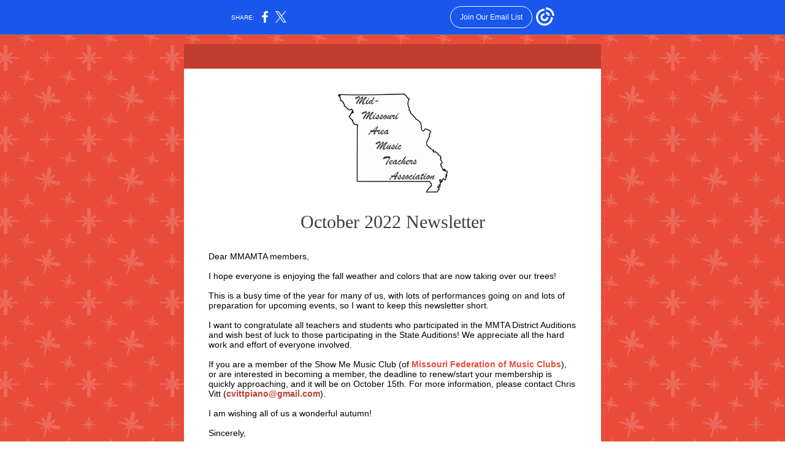

--- FILE ---
content_type: text/html; charset=utf-8
request_url: https://myemail.constantcontact.com/MMAMTA-2022---October-Newsletter.html?soid=1103691331316&aid=cuSpPLbyhaI
body_size: 6179
content:
<!DOCTYPE html><html xmlns:fb="https://www.facebook.com/2008/fbml" lang="en-US"><head><meta property="og:title" content="MMAMTA 2022 - October Newsletter"><meta property="og:site_name" content="Odyssey Chamber Music Series"><meta property="og:type" content="article"><meta property="og:image" content="https://files.constantcontact.com/4f63129f001/eb7caa37-811d-4cfe-800f-6ff924176b7c.png?rdr=true"><meta property="og:image" content="https://files.constantcontact.com/4f63129f001/4a45e72b-097e-4440-8d3f-cdef684edac1.png?rdr=true"><meta property="og:image" content="https://files.constantcontact.com/4f63129f001/03906048-22e7-4bb9-ae0a-bb6916218b43.png?rdr=true"><meta property="og:image" content="https://files.constantcontact.com/4f63129f001/f452441e-bc0c-4b62-90ad-05e0f37e7fab.jpg?rdr=true"><meta property="og:image" content="https://files.constantcontact.com/4f63129f001/a9b5d09e-2a48-47ac-88ed-d6cc8bfbc21c.png?rdr=true"><meta property="og:image" content="https://files.constantcontact.com/4f63129f001/6a363044-22da-4276-b50f-ad9f44a0e1db.jpg?rdr=true"><meta property="og:image" content="https://files.constantcontact.com/4f63129f001/43b4d9cb-f455-4241-b752-26fd5f7d1142.jpg?rdr=true"><meta property="og:image" content="https://files.constantcontact.com/4f63129f001/61234b3a-3b25-48b9-ac5b-90e08522cd1c.jpg?rdr=true"><meta property="og:image" content="https://files.constantcontact.com/4f63129f001/6eb8619d-c5eb-44aa-bf49-1c91967b69e5.jpg?rdr=true"><meta property="og:image" content="https://imgssl.constantcontact.com/letters/images/1101116784221/S.gif"><meta property="og:image" content="https://imgssl.constantcontact.com/letters/images/1101116784221/S.gif"><meta property="og:image" content="https://imgssl.constantcontact.com/letters/images/1101116784221/S.gif"><meta property="og:image" content="https://imgssl.constantcontact.com/letters/images/1101116784221/S.gif"><meta property="og:image" content="https://imgssl.constantcontact.com/letters/images/1101116784221/S.gif"><meta property="og:image" content="https://imgssl.constantcontact.com/letters/images/1101116784221/S.gif"><meta property="og:image" content="https://imgssl.constantcontact.com/letters/images/1101116784221/S.gif"><meta property="og:image" content="https://imgssl.constantcontact.com/letters/images/1101116784221/S.gif"><meta property="og:image" content="https://imgssl.constantcontact.com/letters/images/CTCTFooter/Logo_Blue_Orange_2022.png"><meta property="twitter:image" content="https://files.constantcontact.com/4f63129f001/eb7caa37-811d-4cfe-800f-6ff924176b7c.png?rdr=true"><meta property="og:description" content="MMTA Honors Recitals, 10/30 Piano Showcase Concert   October 2022 Newsletter﻿   Dear MMAMTA members, I hope everyone is enjoying the fall weather and colors that are now taking over our trees! This is">  <meta http-equiv="Content-Type" content="text/html; charset=utf-8"> <meta name="viewport" content="width=device-width, initial-scale=1, maximum-scale=1">   <style type="text/css" data-premailer="ignore"> 
@media only screen and (max-width:480px) { .footer-main-width { width: 100% !important; }  .footer-mobile-hidden { display: none !important; }  .footer-mobile-hidden { display: none !important; }  .footer-column { display: block !important; }  .footer-mobile-stack { display: block !important; }  .footer-mobile-stack-padding { padding-top: 3px; } } 
/* IE: correctly scale images with w/h attbs */ img { -ms-interpolation-mode: bicubic; } 
.layout { min-width: 100%; } 
table { table-layout: fixed; } .shell_outer-row { table-layout: auto; } 
/* Gmail/Web viewport fix */ u + .body .shell_outer-row { width: 700px; } 
/* LIST AND p STYLE OVERRIDES */ .text .text_content-cell p { margin: 0; padding: 0; margin-bottom: 0; } .text .text_content-cell ul, .text .text_content-cell ol { padding: 0; margin: 0 0 0 40px; } .text .text_content-cell li { padding: 0; margin: 0; /* line-height: 1.2; Remove after testing */ } /* Text Link Style Reset */ a { text-decoration: underline; } /* iOS: Autolink styles inherited */ a[x-apple-data-detectors] { text-decoration: underline !important; font-size: inherit !important; font-family: inherit !important; font-weight: inherit !important; line-height: inherit !important; color: inherit !important; } /* FF/Chrome: Smooth font rendering */ .text .text_content-cell { -webkit-font-smoothing: antialiased; -moz-osx-font-smoothing: grayscale; } 
</style> <!--[if gte mso 9]> <style id="ol-styles"> 
/* OUTLOOK-SPECIFIC STYLES */ li { text-indent: -1em; padding: 0; margin: 0; /* line-height: 1.2; Remove after testing */ } ul, ol { padding: 0; margin: 0 0 0 40px; } p { margin: 0; padding: 0; margin-bottom: 0; } 
</style> <![endif]-->  <style>@media only screen and (max-width:480px) {
.button_content-cell {
padding-top: 10px !important; padding-right: 20px !important; padding-bottom: 10px !important; padding-left: 20px !important;
}
.button_border-row .button_content-cell {
padding-top: 10px !important; padding-right: 20px !important; padding-bottom: 10px !important; padding-left: 20px !important;
}
.column .content-padding-horizontal {
padding-left: 20px !important; padding-right: 20px !important;
}
.layout .column .content-padding-horizontal .content-padding-horizontal {
padding-left: 0px !important; padding-right: 0px !important;
}
.layout .column .content-padding-horizontal .block-wrapper_border-row .content-padding-horizontal {
padding-left: 20px !important; padding-right: 20px !important;
}
.dataTable {
overflow: auto !important;
}
.dataTable .dataTable_content {
width: auto !important;
}
.image--mobile-scale .image_container img {
width: auto !important;
}
.image--mobile-center .image_container img {
margin-left: auto !important; margin-right: auto !important;
}
.layout-margin .layout-margin_cell {
padding: 0px 20px !important;
}
.layout-margin--uniform .layout-margin_cell {
padding: 20px 20px !important;
}
.scale {
width: 100% !important; height: auto !important;
}
.stack {
display: block !important; box-sizing: border-box;
}
.hide {
display: none !important;
}
u + .body .shell_outer-row {
width: 100% !important;
}
.socialFollow_container {
text-align: center !important;
}
.text .text_content-cell {
font-size: 16px !important;
}
.text .text_content-cell h1 {
font-size: 24px !important;
}
.text .text_content-cell h2 {
font-size: 20px !important;
}
.text .text_content-cell h3 {
font-size: 20px !important;
}
.text--sectionHeading .text_content-cell {
font-size: 24px !important;
}
.text--heading .text_content-cell {
font-size: 24px !important;
}
.text--dataTable .text_content-cell .dataTable .dataTable_content-cell {
font-size: 14px !important;
}
.text--dataTable .text_content-cell .dataTable th.dataTable_content-cell {
font-size: px !important;
}
}
</style>
<title>MMAMTA 2022 - October Newsletter</title><script type="text/javascript">
var __plink_targets = {
"linkedin.post": "https://s.rs6.net/t?sid=1103691331316&e=cuSpPLbyhaI&c=4&r=1",
"addthis.share": "https://s.rs6.net/t?sid=1103691331316&e=cuSpPLbyhaI&c=5&r=1",
"facebook.like": "https://s.rs6.net/t?sid=1103691331316&e=cuSpPLbyhaI&c=2&r=0",
"twitter.tweet": "https://s.rs6.net/t?sid=1103691331316&e=cuSpPLbyhaI&c=3&r=1",
"x.tweet": "https://s.rs6.net/t?sid=1103691331316&e=cuSpPLbyhaI&c=3&r=1",
"facebook.share": "https://s.rs6.net/t?sid=1103691331316&e=cuSpPLbyhaI&c=1&r=1",
"facebook.send": "https://s.rs6.net/t?sid=1103691331316&e=cuSpPLbyhaI&c=6&r=0",
"permalink.view": "https://s.rs6.net/t?sid=1103691331316&e=cuSpPLbyhaI&c=0&r=0"
};
</script>
<script type="text/javascript" src="https://myemail-op.constantcontact.com/page/js/campaignPage.js?soid=uxncs7dab&visitorHost=https%3A%2F%2Fvisitor.constantcontact.com&pageName=MMAMTA%202022%20-%20October%20Newsletter"></script>
</head> <body class="body template template--en-US" data-template-version="1.12.2" data-canonical-name="CPE-PT17831" align="center" style="-ms-text-size-adjust: 100%; -webkit-text-size-adjust: 100%; min-width: 100%; width: 100%; margin: 0px; padding: 0px;"> <div id="preheader" style="color: transparent; display: none; font-size: 1px; line-height: 1px; max-height: 0px; max-width: 0px; opacity: 0; overflow: hidden;"><span data-entity-ref="preheader">MMTA Honors Recitals, 10/30 Piano Showcase Concert</span></div> <div id="tracking-image" style="color: transparent; display: none; font-size: 1px; line-height: 1px; max-height: 0px; max-width: 0px; opacity: 0; overflow: hidden;"></div> <div class="shell" lang="en-US" style="background-color: #e94c3a;">  <!--[if gte mso 9]> <v:background xmlns:v="urn:schemas-microsoft-com:vml" fill="t"> <v:fill type="tile" src="https://imgssl.constantcontact.com/letters/images/backgrounds/sparklesbasic.png" color="#e94c3a"/> </v:background> <![endif]-->  <table class="shell_panel-row" width="100%" border="0" cellpadding="0" cellspacing="0" style="background-image: url('https://imgssl.constantcontact.com/letters/images/backgrounds/sparklesbasic.png');" background="https://imgssl.constantcontact.com/letters/images/backgrounds/sparklesbasic.png"> <tbody><tr> <td class="shell_panel-cell" style="" align="center" valign="top">  <table class="shell_width-row scale" style="width: 700px;" align="center" border="0" cellpadding="0" cellspacing="0"> <tbody><tr> <td class="shell_width-cell" style="padding: 15px 10px;" align="center" valign="top">    <table class="shell_content-row" width="100%" align="center" border="0" cellpadding="0" cellspacing="0"> <tbody><tr> <td class="shell_content-cell" style="background-color: #ffffff; padding: 0;" align="center" valign="top" bgcolor="#ffffff"> <table class="layout layout--1-column" style="table-layout: fixed;" width="100%" border="0" cellpadding="0" cellspacing="0"> <tbody><tr> <td class="column column--1 scale stack" style="width: 100%;" align="center" valign="top">
<table class="divider" width="100%" cellpadding="0" cellspacing="0" border="0"> <tbody><tr> <td class="divider_container" style="padding-top: 0px; padding-bottom: 30px;" width="100%" align="center" valign="top"> <table class="divider_content-row" style="height: 1px; width: 100%;" cellpadding="0" cellspacing="0" border="0"> <tbody><tr> <td class="divider_content-cell" style="padding-bottom: 39px; background-color: #c03e30; height: 1px; line-height: 1px; border-bottom-width: 0px;" height="1" align="center" bgcolor="#c03e30"> <img alt="" width="5" height="1" border="0" hspace="0" vspace="0" src="https://imgssl.constantcontact.com/letters/images/1101116784221/S.gif" style="display: block; height: 1px; width: 5px;"> </td> </tr> </tbody></table> </td> </tr> </tbody></table> <table class="image image--padding-vertical image--mobile-scale image--mobile-center" width="100%" border="0" cellpadding="0" cellspacing="0"> <tbody><tr> <td class="image_container content-padding-horizontal" align="center" valign="top" style="padding: 10px 40px;"> <a href="https://www.mmamta.org/calendar.html" data-trackable="true"><img data-image-content="" class="image_content" width="179" src="https://files.constantcontact.com/4f63129f001/eb7caa37-811d-4cfe-800f-6ff924176b7c.png?rdr=true" alt="" style="display: block; height: auto; max-width: 100%;"></a> </td> </tr> </tbody></table> <div class="spacer" style="line-height: 10px; height: 10px;"> </div>
<table class="text text--padding-vertical" width="100%" border="0" cellpadding="0" cellspacing="0" style="table-layout: fixed;"> <tbody><tr> <td class="text_content-cell content-padding-horizontal" style="text-align: center; font-family: Arial,Verdana,Helvetica,sans-serif; color: #3E3E3E; font-size: 14px; line-height: 1.2; display: block; word-wrap: break-word; padding: 10px 40px;" align="center" valign="top"><p style="margin: 0;"><span style="font-size: 30px; font-family: Georgia, &quot;Times New Roman&quot;, Times, serif;">October 2022 Newsletter﻿</span></p></td> </tr> </tbody></table> <div class="spacer" style="line-height: 10px; height: 10px;"> </div>
</td> </tr> </tbody></table> <table class="layout layout--1-column" style="table-layout: fixed;" width="100%" border="0" cellpadding="0" cellspacing="0"> <tbody><tr> <td class="column column--1 scale stack" style="width: 100%;" align="center" valign="top">
<table class="text text--padding-vertical" width="100%" border="0" cellpadding="0" cellspacing="0" style="table-layout: fixed;"> <tbody><tr> <td class="text_content-cell content-padding-horizontal" style="text-align: left; font-family: Arial,Verdana,Helvetica,sans-serif; color: #3E3E3E; font-size: 14px; line-height: 1.2; display: block; word-wrap: break-word; padding: 10px 40px;" align="left" valign="top">
<p style="margin: 0;"><span style="color: black;">Dear MMAMTA members,</span></p>
<p style="margin: 0;"><br></p>
<p style="margin: 0;"><span style="color: black;">I hope everyone is enjoying the fall weather and colors that are now taking over our trees! </span></p>
<p style="margin: 0;"><br></p>
<p style="margin: 0;"><span style="color: black;">This is a busy time of the year for many of us, with lots of performances going on and lots of preparation for upcoming events, so I want to keep this newsletter short.</span></p>
<p style="margin: 0;"><br></p>
<p style="margin: 0;"><span style="color: black;">I want to congratulate all teachers and students who participated in the MMTA District Auditions and wish best of luck to those participating in the State Auditions! We appreciate all the hard work and effort of everyone involved.&nbsp;</span></p>
<p style="margin: 0;"><br></p>
<p style="margin: 0;"><span style="color: black;">If you are a member of the Show Me Music Club (of </span><a href="https://missourifmc.wordpress.com/" target="_blank" style="color: rgb(233, 76, 58); font-weight: bold; text-decoration: none;">Missouri Federation of Music Clubs</a><span style="color: black;">), or are interested in becoming a member, the deadline to renew/start your membership is quickly approaching, and it will be on October 15th. For more information, please contact Chris Vitt (</span><a href="mailto:cvittpiano@gmail.com" target="_blank" style="color: #c03e30; font-weight: bold; text-decoration: none;">cvittpiano@gmail.com</a><span style="color: black;">).</span></p>
<p style="margin: 0;"><br></p>
<p style="margin: 0;"><span style="color: black;">I am wishing all of us a wonderful autumn!</span></p>
<p style="margin: 0;"><br></p>
<p style="margin: 0;"><span style="color: black;">Sincerely,</span></p>
<p style="margin: 0;"><br></p>
<p style="margin: 0;"><span style="font-family: Arial, Verdana, Helvetica, sans-serif;">Renan Leme</span></p>
<p style="margin: 0;"><span style="font-family: Arial, Verdana, Helvetica, sans-serif;">President, MMAMTA </span></p>
<p style="margin: 0;"><span style="font-family: Arial, Verdana, Helvetica, sans-serif;">Director of Orchestras, Hickman High School</span></p>
<p style="margin: 0;"><span style="font-family: Arial, Verdana, Helvetica, sans-serif;">Violinist, Missouri Symphony</span></p>
<p style="margin: 0;"><span style="font-family: Arial, Verdana, Helvetica, sans-serif;">Owner and Violinist at Leme Ensemble</span></p>
</td> </tr> </tbody></table> <table class="divider" width="100%" cellpadding="0" cellspacing="0" border="0"> <tbody><tr> <td class="divider_container content-padding-horizontal" style="padding: 10px 40px;" width="100%" align="center" valign="top"> <table class="divider_content-row" style="height: 1px; width: 100%;" cellpadding="0" cellspacing="0" border="0"> <tbody><tr> <td class="divider_content-cell" style="height: 1px; line-height: 1px; padding-bottom: 0px; background-color: #c03e30; border-bottom-width: 0px;" height="1" align="center" bgcolor="#c03e30"> <img alt="" width="5" height="1" border="0" hspace="0" vspace="0" src="https://imgssl.constantcontact.com/letters/images/1101116784221/S.gif" style="display: block; height: 1px; width: 5px;"> </td> </tr> </tbody></table> </td> </tr> </tbody></table> </td> </tr> </tbody></table> <table class="layout-margin" style="" width="100%" border="0" cellpadding="0" cellspacing="0"> <tbody><tr> <td class="layout-margin_cell" style="padding: 0px 40px;" align="center" valign="top"> <table class="layout-border layout-border--solid" style="" width="100%" border="0" cellpadding="0" cellspacing="0"> <tbody><tr> <td class="layout-border_cell" style="background-color: #e73825; padding: 3px;" align="center" valign="top" bgcolor="#e73825">
<table class="layout layout--2-column" style="table-layout: fixed; background-color: #ffffff;" width="100%" border="0" cellpadding="0" cellspacing="0" bgcolor="#ffffff"> <tbody><tr> <td class="column column--1 scale stack" style="width: 40%;" align="center" valign="top">
<table class="image image--padding-vertical image--mobile-scale image--mobile-center" width="100%" border="0" cellpadding="0" cellspacing="0"> <tbody><tr> <td class="image_container content-padding-horizontal" align="center" valign="top" style="padding: 10px 10px 10px 20px;"> <a href="https://missourimta.org/pre-collegiate-auditions/" data-trackable="true"><img data-image-content="" class="image_content" width="200" src="https://files.constantcontact.com/4f63129f001/4a45e72b-097e-4440-8d3f-cdef684edac1.png?rdr=true" alt="" style="display: block; height: auto; max-width: 100%;"></a> </td> </tr> </tbody></table> </td>  <td class="column column--2 scale stack" style="width: 60%;" align="center" valign="top">
<table class="text text--article text--padding-vertical" width="100%" border="0" cellpadding="0" cellspacing="0" style="table-layout: fixed;"> <tbody><tr> <td class="text_content-cell content-padding-horizontal" style="text-align: left; font-family: Arial,Verdana,Helvetica,sans-serif; color: #343332; font-size: 16px; line-height: 1.2; display: block; word-wrap: break-word; padding: 10px 20px 10px 10px;" align="left" valign="top">
<h3 style="font-family: Tahoma,Geneva,sans-serif; color: #c03e30; font-size: 18px; font-weight: bold; margin: 0;">MMTA Honors Recitals</h3>
<p style="margin: 0;"><br></p>
<p style="margin: 0;">The best way to prepare our students for auditions is to provide them with as many performance opportunities as possible. Sign them up for the following performance(s); forms are included in Handbook pp.22-23.</p>
<p style="margin: 0;"><br></p>
<p style="margin: 0;"><span style="font-weight: bold;">Due Oct 19, </span>for a performance on 10/23 Bixby Hall (chair: Judith Shaw)</p>
<p style="margin: 0;"><br></p>
<p style="margin: 0;"><span style="font-weight: bold;">Due Oct 26,</span> for a performance on 10/29 Sheryl Crow Hall, SMC (chair: Dr. Peter Miyamoto)</p>
</td> </tr> </tbody></table> </td> </tr> </tbody></table> </td> </tr> </tbody></table>  </td> </tr> </tbody></table> <table class="layout layout--1-column" style="table-layout: fixed;" width="100%" border="0" cellpadding="0" cellspacing="0"> <tbody><tr> <td class="column column--1 scale stack" style="width: 100%;" align="center" valign="top">
<table class="image image--padding-vertical image--mobile-scale image--mobile-center" width="100%" border="0" cellpadding="0" cellspacing="0"> <tbody><tr> <td class="image_container content-padding-horizontal" align="center" valign="top" style="padding: 10px 40px;"> <img data-image-content="" class="image_content" width="600" src="https://files.constantcontact.com/4f63129f001/03906048-22e7-4bb9-ae0a-bb6916218b43.png?rdr=true" alt="" style="display: block; height: auto; max-width: 100%;"> </td> </tr> </tbody></table> </td> </tr> </tbody></table> <table class="layout layout--1-column" style="table-layout: fixed;" width="100%" border="0" cellpadding="0" cellspacing="0"> <tbody><tr> <td class="column column--1 scale stack" style="width: 100%;" align="center" valign="top">
<table class="divider" width="100%" cellpadding="0" cellspacing="0" border="0"> <tbody><tr> <td class="divider_container content-padding-horizontal" style="padding: 10px 40px;" width="100%" align="center" valign="top"> <table class="divider_content-row" style="height: 1px; width: 100%;" cellpadding="0" cellspacing="0" border="0"> <tbody><tr> <td class="divider_content-cell" style="height: 1px; line-height: 1px; padding-bottom: 0px; background-color: #c03e30; border-bottom-width: 0px;" height="1" align="center" bgcolor="#c03e30"> <img alt="" width="5" height="1" border="0" hspace="0" vspace="0" src="https://imgssl.constantcontact.com/letters/images/1101116784221/S.gif" style="display: block; height: 1px; width: 5px;"> </td> </tr> </tbody></table> </td> </tr> </tbody></table> </td> </tr> </tbody></table> <table class="layout layout--heading layout--1-column" style="table-layout: fixed;" width="100%" border="0" cellpadding="0" cellspacing="0"> <tbody><tr> <td class="column column--1 scale stack" style="width: 100%;" align="center" valign="top">
<table class="text text--padding-vertical" width="100%" border="0" cellpadding="0" cellspacing="0" style="table-layout: fixed;"> <tbody><tr> <td class="text_content-cell content-padding-horizontal" style="text-align: center; font-family: Arial,Verdana,Helvetica,sans-serif; color: #3E3E3E; font-size: 14px; line-height: 1.2; display: block; word-wrap: break-word; padding: 10px 40px;" align="center" valign="top">
<h1 style="font-family: Tahoma,Geneva,sans-serif; color: #e94c3a; font-size: 24px; font-weight: bold; margin: 0;">2022-2023 MMAMTA Handbook</h1>
<p style="margin: 0;">PDF Download from&nbsp;<a href="https://www.mmamta.org/members.html" target="_blank" style="color: #c03e30; font-weight: bold; text-decoration: none;">https://www.mmamta.org/members.html</a></p>
<p style="margin: 0;"><br></p>
<p style="margin: 0;">Password is "MusicalEducation"</p>
</td> </tr> </tbody></table> </td> </tr> </tbody></table> <table class="layout layout--1-column" style="table-layout: fixed;" width="100%" border="0" cellpadding="0" cellspacing="0"> <tbody><tr> <td class="column column--1 scale stack" style="width: 100%;" align="center" valign="top">
<table class="divider" width="100%" cellpadding="0" cellspacing="0" border="0"> <tbody><tr> <td class="divider_container content-padding-horizontal" style="padding: 10px 40px;" width="100%" align="center" valign="top"> <table class="divider_content-row" style="height: 1px; width: 100%;" cellpadding="0" cellspacing="0" border="0"> <tbody><tr> <td class="divider_content-cell" style="height: 1px; line-height: 1px; padding-bottom: 0px; background-color: #c03e30; border-bottom-width: 0px;" height="1" align="center" bgcolor="#c03e30"> <img alt="" width="5" height="1" border="0" hspace="0" vspace="0" src="https://imgssl.constantcontact.com/letters/images/1101116784221/S.gif" style="display: block; height: 1px; width: 5px;"> </td> </tr> </tbody></table> </td> </tr> </tbody></table> <table class="image image--padding-vertical image--mobile-scale image--mobile-center" width="100%" border="0" cellpadding="0" cellspacing="0"> <tbody><tr> <td class="image_container content-padding-horizontal" align="center" valign="top" style="padding: 10px 40px;"> <img data-image-content="" class="image_content" width="600" src="https://files.constantcontact.com/4f63129f001/f452441e-bc0c-4b62-90ad-05e0f37e7fab.jpg?rdr=true" alt="" style="display: block; height: auto; max-width: 100%;"> </td> </tr> </tbody></table> </td> </tr> </tbody></table> <table class="layout layout--1-column" style="table-layout: fixed;" width="100%" border="0" cellpadding="0" cellspacing="0"> <tbody><tr> <td class="column column--1 scale stack" style="width: 100%;" align="center" valign="top">
<table class="divider" width="100%" cellpadding="0" cellspacing="0" border="0"> <tbody><tr> <td class="divider_container content-padding-horizontal" style="padding: 10px 40px;" width="100%" align="center" valign="top"> <table class="divider_content-row" style="height: 1px; width: 100%;" cellpadding="0" cellspacing="0" border="0"> <tbody><tr> <td class="divider_content-cell" style="height: 1px; line-height: 1px; padding-bottom: 0px; background-color: #c03e30; border-bottom-width: 0px;" height="1" align="center" bgcolor="#c03e30"> <img alt="" width="5" height="1" border="0" hspace="0" vspace="0" src="https://imgssl.constantcontact.com/letters/images/1101116784221/S.gif" style="display: block; height: 1px; width: 5px;"> </td> </tr> </tbody></table> </td> </tr> </tbody></table> </td> </tr> </tbody></table> <table class="layout layout--1-column" style="table-layout: fixed;" width="100%" border="0" cellpadding="0" cellspacing="0"> <tbody><tr> <td class="column column--1 scale stack" style="width: 100%;" align="center" valign="top">
<table class="text text--padding-vertical" width="100%" border="0" cellpadding="0" cellspacing="0" style="table-layout: fixed;"> <tbody><tr> <td class="text_content-cell content-padding-horizontal" style="text-align: left; font-family: Arial,Verdana,Helvetica,sans-serif; color: #3E3E3E; font-size: 14px; line-height: 1.2; display: block; word-wrap: break-word; padding: 10px 40px;" align="left" valign="top"><p style="text-align: center; margin: 0;" align="center"><span style="font-weight: bold; color: rgb(196, 191, 49); font-size: 24px;">CONGRATULATIONS to all the participants of the 2022 Piano Showcase Auditions!</span></p></td> </tr> </tbody></table> <table class="image image--padding-vertical image--mobile-scale image--mobile-center" width="100%" border="0" cellpadding="0" cellspacing="0"> <tbody><tr> <td class="image_container content-padding-horizontal" align="center" valign="top" style="padding: 10px 40px;"> <a href="https://missourisymphony-bloom.kindful.com/e/2022-piano-student-showcase-1" data-trackable="true"><img data-image-content="" class="image_content" width="600" src="https://files.constantcontact.com/4f63129f001/a9b5d09e-2a48-47ac-88ed-d6cc8bfbc21c.png?rdr=true" alt="" style="display: block; height: auto; max-width: 100%;"></a> </td> </tr> </tbody></table> </td> </tr> </tbody></table> <table class="layout layout--1-column" style="table-layout: fixed;" width="100%" border="0" cellpadding="0" cellspacing="0"> <tbody><tr> <td class="column column--1 scale stack" style="width: 100%;" align="center" valign="top">
<table class="divider" width="100%" cellpadding="0" cellspacing="0" border="0"> <tbody><tr> <td class="divider_container content-padding-horizontal" style="padding: 10px 40px;" width="100%" align="center" valign="top"> <table class="divider_content-row" style="height: 1px; width: 100%;" cellpadding="0" cellspacing="0" border="0"> <tbody><tr> <td class="divider_content-cell" style="height: 1px; line-height: 1px; padding-bottom: 0px; background-color: #c03e30; border-bottom-width: 0px;" height="1" align="center" bgcolor="#c03e30"> <img alt="" width="5" height="1" border="0" hspace="0" vspace="0" src="https://imgssl.constantcontact.com/letters/images/1101116784221/S.gif" style="display: block; height: 1px; width: 5px;"> </td> </tr> </tbody></table> </td> </tr> </tbody></table> </td> </tr> </tbody></table> <table class="layout-margin" style="" width="100%" border="0" cellpadding="0" cellspacing="0"> <tbody><tr> <td class="layout-margin_cell" style="padding: 0px 40px;" align="center" valign="top"> <table class="layout-border layout-border--solid" style="" width="100%" border="0" cellpadding="0" cellspacing="0"> <tbody><tr> <td class="layout-border_cell" style="background-color: #e73825; padding: 3px;" align="center" valign="top" bgcolor="#e73825">
<table class="layout layout--2-column" style="table-layout: fixed; background-color: #ffffff;" width="100%" border="0" cellpadding="0" cellspacing="0" bgcolor="#ffffff"> <tbody><tr> <td class="column column--1 scale stack" style="width: 40%;" align="center" valign="top">
<table class="image image--padding-vertical image--mobile-scale image--mobile-center" width="100%" border="0" cellpadding="0" cellspacing="0"> <tbody><tr> <td class="image_container content-padding-horizontal" align="center" valign="top" style="padding: 10px 10px 10px 20px;"> <a href="https://docs.google.com/document/d/1iBMiNOn2NhxrN_9Y4hvwlMk1UZ0rg39d73khDJ84s28/edit?usp=sharing" data-trackable="true"><img data-image-content="" class="image_content" width="200" src="https://files.constantcontact.com/4f63129f001/6a363044-22da-4276-b50f-ad9f44a0e1db.jpg?rdr=true" alt="" style="display: block; height: auto; max-width: 100%;"></a> </td> </tr> </tbody></table> </td>  <td class="column column--2 scale stack" style="width: 60%;" align="center" valign="top">
<table class="text text--article text--padding-vertical" width="100%" border="0" cellpadding="0" cellspacing="0" style="table-layout: fixed;"> <tbody><tr> <td class="text_content-cell content-padding-horizontal" style="text-align: left; font-family: Arial,Verdana,Helvetica,sans-serif; color: #343332; font-size: 16px; line-height: 1.2; display: block; word-wrap: break-word; padding: 10px 20px 10px 10px;" align="left" valign="top">
<h3 style="font-family: Tahoma,Geneva,sans-serif; color: #c03e30; font-size: 18px; font-weight: bold; margin: 0;">Fall Workshop: Share-the-Rep (Piano)</h3>
<p style="margin: 0;"><br></p>
<p style="margin: 0;">A group of us got together to share some repertoire and we learned a lot!&nbsp;Rep List is STILL being compiled; my apologies - and thank you for your patience...&nbsp; -_-"</p>
</td> </tr> </tbody></table> </td> </tr> </tbody></table> </td> </tr> </tbody></table>  </td> </tr> </tbody></table> <table class="layout layout--1-column" style="table-layout: fixed;" width="100%" border="0" cellpadding="0" cellspacing="0"> <tbody><tr> <td class="column column--1 scale stack" style="width: 100%;" align="center" valign="top"><div class="spacer" style="height: 30px; line-height: 30px;"> </div></td> </tr> </tbody></table> <table class="layout layout--1-column" style="table-layout: fixed;" width="100%" border="0" cellpadding="0" cellspacing="0"> <tbody><tr> <td class="column column--1 scale stack" style="width: 100%;" align="center" valign="top">
<table class="text text--padding-vertical" width="100%" border="0" cellpadding="0" cellspacing="0" style="table-layout: fixed;"> <tbody><tr> <td class="text_content-cell content-padding-horizontal" style="text-align: left; font-family: Arial,Verdana,Helvetica,sans-serif; color: #3E3E3E; font-size: 14px; line-height: 1.2; display: block; word-wrap: break-word; padding: 10px 40px;" align="left" valign="top"><p style="text-align: center; margin: 0;" align="center"><span style="font-family: Georgia, &quot;Times New Roman&quot;, Times, serif; font-size: 28px; font-weight: normal; color: rgb(141, 161, 141);">~ Audition Opportunities ~</span></p></td> </tr> </tbody></table> </td> </tr> </tbody></table> <table class="layout layout--1-column" style="table-layout: fixed;" width="100%" border="0" cellpadding="0" cellspacing="0"> <tbody><tr> <td class="column column--1 scale stack" style="width: 100%;" align="center" valign="top">
<table class="divider" width="100%" cellpadding="0" cellspacing="0" border="0"> <tbody><tr> <td class="divider_container content-padding-horizontal" style="padding: 9px 40px 10px;" width="100%" align="center" valign="top"> <table class="divider_content-row" style="height: 1px; width: 100%;" cellpadding="0" cellspacing="0" border="0"> <tbody><tr> <td class="divider_content-cell" style="height: 1px; line-height: 1px; padding-bottom: 0px; background-color: #c03e30; border-bottom-width: 0px;" height="1" align="center" bgcolor="#c03e30"> <img alt="" width="5" height="1" border="0" hspace="0" vspace="0" src="https://imgssl.constantcontact.com/letters/images/1101116784221/S.gif" style="display: block; height: 1px; width: 5px;"> </td> </tr> </tbody></table> </td> </tr> </tbody></table> </td> </tr> </tbody></table> <table class="layout layout--1-column" style="table-layout: fixed;" width="100%" border="0" cellpadding="0" cellspacing="0"> <tbody><tr> <td class="column column--1 scale stack" style="width: 100%;" align="center" valign="top">
<table class="image image--padding-vertical image--mobile-scale image--mobile-center" width="100%" border="0" cellpadding="0" cellspacing="0"> <tbody><tr> <td class="image_container content-padding-horizontal" align="center" valign="top" style="padding: 10px 40px;"> <a href="https://www.odysseymissouri.org/concerto-competition.html" data-trackable="true"><img data-image-content="" class="image_content" width="600" src="https://files.constantcontact.com/4f63129f001/43b4d9cb-f455-4241-b752-26fd5f7d1142.jpg?rdr=true" alt="" style="display: block; height: auto; max-width: 100%;"></a> </td> </tr> </tbody></table> </td> </tr> </tbody></table> <table class="layout-margin" style="" width="100%" border="0" cellpadding="0" cellspacing="0"> <tbody><tr> <td class="layout-margin_cell" style="padding: 0px 40px;" align="center" valign="top"> <table class="layout-border layout-border--solid" style="" width="100%" border="0" cellpadding="0" cellspacing="0"> <tbody><tr> <td class="layout-border_cell" style="background-color: #e73825; padding: 3px;" align="center" valign="top" bgcolor="#e73825">
<table class="layout layout--2-column" style="table-layout: fixed; background-color: #ffffff;" width="100%" border="0" cellpadding="0" cellspacing="0" bgcolor="#ffffff"> <tbody><tr> <td class="column column--1 scale stack" style="width: 32.5%;" align="center" valign="top">
<table class="image image--padding-vertical image--mobile-scale image--mobile-center" width="100%" border="0" cellpadding="0" cellspacing="0"> <tbody><tr> <td class="image_container content-padding-horizontal" align="center" valign="top" style="padding: 10px 10px 10px 20px;"> <img data-image-content="" class="image_content" width="172" src="https://files.constantcontact.com/4f63129f001/61234b3a-3b25-48b9-ac5b-90e08522cd1c.jpg?rdr=true" alt="" style="display: block; height: auto; max-width: 100%;"> </td> </tr> </tbody></table> </td>  <td class="column column--2 scale stack" style="width: 67.5%;" align="center" valign="top">
<table class="text text--article text--padding-vertical" width="100%" border="0" cellpadding="0" cellspacing="0" style="table-layout: fixed;"> <tbody><tr> <td class="text_content-cell content-padding-horizontal" style="text-align: left; font-family: Arial,Verdana,Helvetica,sans-serif; color: #343332; font-size: 16px; line-height: 1.2; display: block; word-wrap: break-word; padding: 10px 20px 10px 10px;" align="left" valign="top">
<h3 style="font-family: Tahoma,Geneva,sans-serif; color: #c03e30; font-size: 18px; font-weight: bold; margin: 0;">The 10th Plowman Chamber Music Competition in Columbia</h3>
<p style="margin: 0;"><br></p>
<ul>
<li>$5000 Grand Prize and Odyssey Series Concert in 2023-2024 Season ($2000+)</li>
<li style="font-size: 14px;"><span style="font-size: 14px;">At least two complete, contrasting works and 30-min of program on YouTube</span></li>
<li style="font-size: 14px;"><span style="font-size: 14px;">Open to 3-6 ensemble members</span></li>
<li style="font-size: 14px;"><span style="font-size: 14px;">Age limit: 39 inclusive, as of Mar 25, 2023</span></li>
<li style="font-size: 14px; color: rgb(62, 62, 62);"><span style="font-size: 14px; color: rgb(62, 62, 62);">Live Audition: March 25, 2023 at the First Baptist Church of Columbia (FBC)</span></li>
<li style="font-size: 14px; color: rgb(62, 62, 62);"><span style="font-size: 14px; color: rgb(62, 62, 62);">Finals: March 26, 2023 at the Missouri Theatre</span></li>
<li style="font-size: 14px; color: rgb(62, 62, 62);">
<span style="font-size: 14px; color: rgb(62, 62, 62);">Apply after Nov 1:&nbsp; &nbsp;</span><a href="https://www.plowmancompetition.org/application.html" target="_blank" style="font-size: 14px; color: rgb(62, 62, 62); font-weight: bold; text-decoration: none;">www.plowmancompetition.org/application.html</a>
</li>
</ul>
</td> </tr> </tbody></table> </td> </tr> </tbody></table> </td> </tr> </tbody></table>  </td> </tr> </tbody></table> <table class="layout layout--1-column" style="table-layout: fixed;" width="100%" border="0" cellpadding="0" cellspacing="0"> <tbody><tr> <td class="column column--1 scale stack" style="width: 100%;" align="center" valign="top">
<table class="divider" width="100%" cellpadding="0" cellspacing="0" border="0"> <tbody><tr> <td class="divider_container content-padding-horizontal" style="padding: 10px 40px;" width="100%" align="center" valign="top"> <table class="divider_content-row" style="height: 1px; width: 100%;" cellpadding="0" cellspacing="0" border="0"> <tbody><tr> <td class="divider_content-cell" style="height: 1px; line-height: 1px; padding-bottom: 0px; background-color: #c03e30; border-bottom-width: 0px;" height="1" align="center" bgcolor="#c03e30"> <img alt="" width="5" height="1" border="0" hspace="0" vspace="0" src="https://imgssl.constantcontact.com/letters/images/1101116784221/S.gif" style="display: block; height: 1px; width: 5px;"> </td> </tr> </tbody></table> </td> </tr> </tbody></table> <table class="text text--padding-vertical" width="100%" border="0" cellpadding="0" cellspacing="0" style="table-layout: fixed;"> <tbody><tr> <td class="text_content-cell content-padding-horizontal" style="text-align: left; font-family: Arial,Verdana,Helvetica,sans-serif; color: #3E3E3E; font-size: 14px; line-height: 1.2; display: block; word-wrap: break-word; padding: 10px 40px;" align="left" valign="top"><p style="margin: 0;"><a href="https://www.odysseymissouri.org/tickets.html" target="_blank" style="font-weight: bold; color: #c03e30; text-decoration: none;">Odyssey Chamber Music Series, Season 19 </a>is ticketing this season. Next concert is "Dumky Holiday," featuring MMAMTA members Alice Dade, flute and pianists Ayako Tsuruta and Dr. Peter Miyamoto, joined by guest Scott Yoo, violin and Bion Tsang, cello. Advance ticket purchase is required - Get it early!&nbsp;<a href="https://www.odysseymissouri.org/tickets.html" target="_blank" style="color: #c03e30; font-weight: bold; text-decoration: none;">odysseymissouri.org/tickets.html</a></p></td> </tr> </tbody></table> <table class="image image--padding-vertical image--mobile-scale image--mobile-center" width="100%" border="0" cellpadding="0" cellspacing="0"> <tbody><tr> <td class="image_container content-padding-horizontal" align="center" valign="top" style="padding: 10px 40px;"> <a href="https://www.odysseymissouri.org/programs.html" data-trackable="true"><img data-image-content="" class="image_content" width="600" src="https://files.constantcontact.com/4f63129f001/6eb8619d-c5eb-44aa-bf49-1c91967b69e5.jpg?rdr=true" alt="" style="display: block; height: auto; max-width: 100%;"></a> </td> </tr> </tbody></table> </td> </tr> </tbody></table> <table class="layout layout--1-column" style="table-layout: fixed;" width="100%" border="0" cellpadding="0" cellspacing="0"> <tbody><tr> <td class="column column--1 scale stack" style="width: 100%;" align="center" valign="top"><div class="spacer" style="height: 30px; line-height: 30px;"> </div></td> </tr> </tbody></table>  </td> </tr> </tbody></table>    </td> </tr> </tbody></table>  </td> </tr> <tr> <td class="shell_panel-cell shell_panel-cell--systemFooter" style="" align="center" valign="top">  <table class="shell_width-row scale" style="width: 100%;" align="center" border="0" cellpadding="0" cellspacing="0"> <tbody><tr> <td class="shell_width-cell" style="padding: 0px;" align="center" valign="top">    <table class="shell_content-row" width="100%" align="center" border="0" cellpadding="0" cellspacing="0"> <tbody><tr> <td class="shell_content-cell" style="background-color: #ffffff; padding: 0;" align="center" valign="top" bgcolor="#ffffff"> <table class="layout layout--1-column" style="table-layout: fixed;" width="100%" border="0" cellpadding="0" cellspacing="0"> <tbody><tr> <td class="column column--1 scale stack" style="width: 100%;" align="center" valign="top"> <table class="footer" width="100%" border="0" cellpadding="0" cellspacing="0" style="font-family: Verdana,Geneva,sans-serif; color: #5d5d5d; font-size: 12px;"> <tbody><tr> <td class="footer_container" align="center"> <table class="footer-container" width="100%" cellpadding="0" cellspacing="0" border="0" style="background-color: #ffffff; margin-left: auto; margin-right: auto; table-layout: auto !important;" bgcolor="#ffffff">
<tbody><tr>
<td width="100%" align="center" valign="top" style="width: 100%;">
<div class="footer-max-main-width" align="center" style="margin-left: auto; margin-right: auto; max-width: 100%;">
<table width="100%" cellpadding="0" cellspacing="0" border="0">
<tbody><tr>
<td class="footer-layout" align="center" valign="top" style="padding: 16px 0px;">
<table class="footer-main-width" style="width: 580px;" border="0" cellpadding="0" cellspacing="0">
<tbody><tr>
<td class="footer-text" align="center" valign="top" style="color: #5d5d5d; font-family: Verdana,Geneva,sans-serif; font-size: 12px; padding: 4px 0px;">
<span class="footer-column">Odyssey Chamber Music Series<span class="footer-mobile-hidden"> | </span></span><span class="footer-column">1112 E. Broadway<span class="footer-mobile-hidden">, </span></span><span class="footer-column"></span><span class="footer-column"></span><span class="footer-column">Columbia, MO 65201</span><span class="footer-column"></span>
</td>
</tr>
<tr>
<td class="footer-row" align="center" valign="top" style="padding: 10px 0px;">
<table cellpadding="0" cellspacing="0" border="0">
<tbody><tr>
<td class="footer-text" align="center" valign="top" style="color: #5d5d5d; font-family: Verdana,Geneva,sans-serif; font-size: 12px; padding: 4px 0px;">
<a href="#" data-track="false" style="color: #5d5d5d;">Unsubscribe odysseycolumbia@aol.com<span class="partnerOptOut"></span></a>
<span class="partnerOptOut"></span>
</td>
</tr>
<tr>
<td class="footer-text" align="center" valign="top" style="color: #5d5d5d; font-family: Verdana,Geneva,sans-serif; font-size: 12px; padding: 4px 0px;">
<a href="#" data-track="false" style="color: #5d5d5d;">Update Profile</a> |
<a class="footer-about-provider" href="https://www.constantcontact.com/legal/about-constant-contact" data-track="false" style="color: #5d5d5d;">Constant Contact Data Notice</a>
</td>
</tr>
<tr>
<td class="footer-text" align="center" valign="top" style="color: #5d5d5d; font-family: Verdana,Geneva,sans-serif; font-size: 12px; padding: 4px 0px;">
Sent by
<a href="mailto:midmissouriareamta@gmail.com" style="color: #5d5d5d; text-decoration: none;">midmissouriareamta@gmail.com</a>
<span class="footer-column">in collaboration with</span>
</td>
</tr>
</tbody></table>
</td>
</tr>
<tr>
<td class="footer-text" align="center" valign="top" style="color: #5d5d5d; font-family: Verdana,Geneva,sans-serif; font-size: 12px; padding: 4px 0px;">
<a href="https://www.constantcontact.com/index.jsp?cc=nge&amp;rmc=VF21_CPE&amp;pn=ROVING&amp;nav=f67e7f57-fbda-418e-af21-480ef7d4b9f4" data-track="false" style="color: #5d5d5d; text-decoration: none;"> <img alt="Trusted Email from Constant Contact - Try it FREE today." width="160" border="0" hspace="0" vspace="0" src="https://imgssl.constantcontact.com/letters/images/CTCTFooter/Logo_Blue_Orange_2022.png"></a>
<div class="footer-cta-text" style="color: #5d5d5d; font-family: Verdana,Geneva,sans-serif; font-size: 9px; line-height: 2;">
<a href="https://www.constantcontact.com/index.jsp?cc=nge&amp;rmc=VF21_CPE&amp;pn=ROVING&amp;nav=f67e7f57-fbda-418e-af21-480ef7d4b9f4" data-track="false" style="color: #5d5d5d; text-decoration: none;">Try email marketing for free today!</a>
</div>
</td>
</tr>
</tbody></table>
</td>
</tr>
</tbody></table>
</div>
</td>
</tr>
</tbody></table> </td> </tr> </tbody></table>   </td> </tr> </tbody></table>  </td> </tr> </tbody></table>    </td> </tr> </tbody></table>  </td> </tr>  </tbody></table> </div>   
<script>(function(){function c(){var b=a.contentDocument||a.contentWindow.document;if(b){var d=b.createElement('script');d.innerHTML="window.__CF$cv$params={r:'9a5642edff24d858',t:'MTc2NDI5NTExOS4wMDAwMDA='};var a=document.createElement('script');a.nonce='';a.src='/cdn-cgi/challenge-platform/scripts/jsd/main.js';document.getElementsByTagName('head')[0].appendChild(a);";b.getElementsByTagName('head')[0].appendChild(d)}}if(document.body){var a=document.createElement('iframe');a.height=1;a.width=1;a.style.position='absolute';a.style.top=0;a.style.left=0;a.style.border='none';a.style.visibility='hidden';document.body.appendChild(a);if('loading'!==document.readyState)c();else if(window.addEventListener)document.addEventListener('DOMContentLoaded',c);else{var e=document.onreadystatechange||function(){};document.onreadystatechange=function(b){e(b);'loading'!==document.readyState&&(document.onreadystatechange=e,c())}}}})();</script></body></html>

--- FILE ---
content_type: application/javascript; charset=UTF-8
request_url: https://myemail.constantcontact.com/cdn-cgi/challenge-platform/h/b/scripts/jsd/13c98df4ef2d/main.js?
body_size: 4445
content:
window._cf_chl_opt={VnHPF6:'b'};~function(n2,P,Q,o,T,W,j,d){n2=i,function(E,z,nx,n1,R,c){for(nx={E:237,z:242,R:268,c:297,U:215,H:241,g:263,X:254,s:286},n1=i,R=E();!![];)try{if(c=parseInt(n1(nx.E))/1+parseInt(n1(nx.z))/2*(-parseInt(n1(nx.R))/3)+-parseInt(n1(nx.c))/4*(-parseInt(n1(nx.U))/5)+parseInt(n1(nx.H))/6+parseInt(n1(nx.g))/7+-parseInt(n1(nx.X))/8+-parseInt(n1(nx.s))/9,z===c)break;else R.push(R.shift())}catch(U){R.push(R.shift())}}(n,823083),P=this||self,Q=P[n2(243)],o=function(nV,ns,nX,ng,nU,nn,z,R,c){return nV={E:246,z:283},ns={E:292,z:292,R:292,c:253,U:292,H:296,g:292,X:231,s:253,V:292},nX={E:293},ng={E:293,z:231,R:224,c:223,U:250,H:223,g:250,X:250,s:257,V:253,Y:257,A:257,v:253,O:292,L:253,C:292,S:257,y:257,l:292,k:253,N:296},nU={E:228,z:231},nn=n2,z=String[nn(nV.E)],R={'h':function(U){return U==null?'':R.g(U,6,function(H,ni){return ni=i,ni(nU.E)[ni(nU.z)](H)})},'g':function(U,H,X,nE,s,V,Y,A,O,L,C,S,y,N,J,F,G,n0){if(nE=nn,null==U)return'';for(V={},Y={},A='',O=2,L=3,C=2,S=[],y=0,N=0,J=0;J<U[nE(ng.E)];J+=1)if(F=U[nE(ng.z)](J),Object[nE(ng.R)][nE(ng.c)][nE(ng.U)](V,F)||(V[F]=L++,Y[F]=!0),G=A+F,Object[nE(ng.R)][nE(ng.H)][nE(ng.g)](V,G))A=G;else{if(Object[nE(ng.R)][nE(ng.H)][nE(ng.X)](Y,A)){if(256>A[nE(ng.s)](0)){for(s=0;s<C;y<<=1,H-1==N?(N=0,S[nE(ng.V)](X(y)),y=0):N++,s++);for(n0=A[nE(ng.Y)](0),s=0;8>s;y=y<<1|n0&1.13,N==H-1?(N=0,S[nE(ng.V)](X(y)),y=0):N++,n0>>=1,s++);}else{for(n0=1,s=0;s<C;y=y<<1.03|n0,N==H-1?(N=0,S[nE(ng.V)](X(y)),y=0):N++,n0=0,s++);for(n0=A[nE(ng.A)](0),s=0;16>s;y=y<<1|1.05&n0,N==H-1?(N=0,S[nE(ng.v)](X(y)),y=0):N++,n0>>=1,s++);}O--,O==0&&(O=Math[nE(ng.O)](2,C),C++),delete Y[A]}else for(n0=V[A],s=0;s<C;y=y<<1|n0&1.54,H-1==N?(N=0,S[nE(ng.L)](X(y)),y=0):N++,n0>>=1,s++);A=(O--,0==O&&(O=Math[nE(ng.C)](2,C),C++),V[G]=L++,String(F))}if(''!==A){if(Object[nE(ng.R)][nE(ng.c)][nE(ng.X)](Y,A)){if(256>A[nE(ng.S)](0)){for(s=0;s<C;y<<=1,H-1==N?(N=0,S[nE(ng.L)](X(y)),y=0):N++,s++);for(n0=A[nE(ng.s)](0),s=0;8>s;y=y<<1|n0&1,N==H-1?(N=0,S[nE(ng.v)](X(y)),y=0):N++,n0>>=1,s++);}else{for(n0=1,s=0;s<C;y=y<<1.5|n0,N==H-1?(N=0,S[nE(ng.V)](X(y)),y=0):N++,n0=0,s++);for(n0=A[nE(ng.y)](0),s=0;16>s;y=1&n0|y<<1.47,N==H-1?(N=0,S[nE(ng.L)](X(y)),y=0):N++,n0>>=1,s++);}O--,0==O&&(O=Math[nE(ng.l)](2,C),C++),delete Y[A]}else for(n0=V[A],s=0;s<C;y=1.41&n0|y<<1,H-1==N?(N=0,S[nE(ng.k)](X(y)),y=0):N++,n0>>=1,s++);O--,O==0&&C++}for(n0=2,s=0;s<C;y=y<<1|1.82&n0,N==H-1?(N=0,S[nE(ng.k)](X(y)),y=0):N++,n0>>=1,s++);for(;;)if(y<<=1,H-1==N){S[nE(ng.v)](X(y));break}else N++;return S[nE(ng.N)]('')},'j':function(U,np,nz){return np={E:257},nz=nn,null==U?'':''==U?null:R.i(U[nz(nX.E)],32768,function(H,nR){return nR=nz,U[nR(np.E)](H)})},'i':function(U,H,X,nm,s,V,Y,A,O,L,C,S,y,N,J,F,n0,G){for(nm=nn,s=[],V=4,Y=4,A=3,O=[],S=X(0),y=H,N=1,L=0;3>L;s[L]=L,L+=1);for(J=0,F=Math[nm(ns.E)](2,2),C=1;C!=F;G=S&y,y>>=1,0==y&&(y=H,S=X(N++)),J|=(0<G?1:0)*C,C<<=1);switch(J){case 0:for(J=0,F=Math[nm(ns.z)](2,8),C=1;F!=C;G=y&S,y>>=1,y==0&&(y=H,S=X(N++)),J|=(0<G?1:0)*C,C<<=1);n0=z(J);break;case 1:for(J=0,F=Math[nm(ns.R)](2,16),C=1;F!=C;G=S&y,y>>=1,0==y&&(y=H,S=X(N++)),J|=(0<G?1:0)*C,C<<=1);n0=z(J);break;case 2:return''}for(L=s[3]=n0,O[nm(ns.c)](n0);;){if(N>U)return'';for(J=0,F=Math[nm(ns.z)](2,A),C=1;C!=F;G=y&S,y>>=1,0==y&&(y=H,S=X(N++)),J|=(0<G?1:0)*C,C<<=1);switch(n0=J){case 0:for(J=0,F=Math[nm(ns.z)](2,8),C=1;C!=F;G=y&S,y>>=1,y==0&&(y=H,S=X(N++)),J|=C*(0<G?1:0),C<<=1);s[Y++]=z(J),n0=Y-1,V--;break;case 1:for(J=0,F=Math[nm(ns.U)](2,16),C=1;C!=F;G=y&S,y>>=1,y==0&&(y=H,S=X(N++)),J|=C*(0<G?1:0),C<<=1);s[Y++]=z(J),n0=Y-1,V--;break;case 2:return O[nm(ns.H)]('')}if(0==V&&(V=Math[nm(ns.g)](2,A),A++),s[n0])n0=s[n0];else if(n0===Y)n0=L+L[nm(ns.X)](0);else return null;O[nm(ns.s)](n0),s[Y++]=L+n0[nm(ns.X)](0),V--,L=n0,V==0&&(V=Math[nm(ns.V)](2,A),A++)}}},c={},c[nn(nV.z)]=R.h,c}(),T={},T[n2(235)]='o',T[n2(196)]='s',T[n2(269)]='u',T[n2(259)]='z',T[n2(197)]='n',T[n2(272)]='I',T[n2(185)]='b',W=T,P[n2(281)]=function(E,z,R,U,nC,nL,nO,nq,g,X,s,V,Y,A){if(nC={E:201,z:274,R:204,c:274,U:256,H:219,g:240,X:216,s:285,V:293,Y:239,A:208},nL={E:184,z:293,R:287},nO={E:224,z:223,R:250,c:253},nq=n2,z===null||z===void 0)return U;for(g=I(z),E[nq(nC.E)][nq(nC.z)]&&(g=g[nq(nC.R)](E[nq(nC.E)][nq(nC.c)](z))),g=E[nq(nC.U)][nq(nC.H)]&&E[nq(nC.g)]?E[nq(nC.U)][nq(nC.H)](new E[(nq(nC.g))](g)):function(O,ne,L){for(ne=nq,O[ne(nL.E)](),L=0;L<O[ne(nL.z)];O[L]===O[L+1]?O[ne(nL.R)](L+1,1):L+=1);return O}(g),X='nAsAaAb'.split('A'),X=X[nq(nC.X)][nq(nC.s)](X),s=0;s<g[nq(nC.V)];V=g[s],Y=x(E,z,V),X(Y)?(A=Y==='s'&&!E[nq(nC.Y)](z[V]),nq(nC.A)===R+V?H(R+V,Y):A||H(R+V,z[V])):H(R+V,Y),s++);return U;function H(O,L,nZ){nZ=i,Object[nZ(nO.E)][nZ(nO.z)][nZ(nO.R)](U,L)||(U[L]=[]),U[L][nZ(nO.c)](O)}},j=n2(188)[n2(288)](';'),d=j[n2(216)][n2(285)](j),P[n2(234)]=function(E,z,ny,nB,R,U,H,g){for(ny={E:220,z:293,R:293,c:271,U:253,H:212},nB=n2,R=Object[nB(ny.E)](z),U=0;U<R[nB(ny.z)];U++)if(H=R[U],H==='f'&&(H='N'),E[H]){for(g=0;g<z[R[U]][nB(ny.R)];-1===E[H][nB(ny.c)](z[R[U]][g])&&(d(z[R[U]][g])||E[H][nB(ny.U)]('o.'+z[R[U]][g])),g++);}else E[H]=z[R[U]][nB(ny.H)](function(X){return'o.'+X})},h();function f(E,nI,n3){return nI={E:226},n3=n2,Math[n3(nI.E)]()<E}function Z(nj,n4,E,z,R,c){return nj={E:273,z:290,R:290,c:221},n4=n2,E=P[n4(nj.E)],z=3600,R=Math[n4(nj.z)](+atob(E.t)),c=Math[n4(nj.R)](Date[n4(nj.c)]()/1e3),c-R>z?![]:!![]}function B(c,U,nu,n9,H,g,X,s,V,Y,A,v){if(nu={E:194,z:238,R:273,c:294,U:225,H:252,g:195,X:205,s:299,V:282,Y:209,A:262,v:190,O:245,L:225,C:265,S:230,y:233,l:298,k:261,N:284,a:225,b:289,J:279,F:211,G:267,n0:266,nU:214,nH:283},n9=n2,!f(.01))return![];g=(H={},H[n9(nu.E)]=c,H[n9(nu.z)]=U,H);try{X=P[n9(nu.R)],s=n9(nu.c)+P[n9(nu.U)][n9(nu.H)]+n9(nu.g)+X.r+n9(nu.X),V=new P[(n9(nu.s))](),V[n9(nu.V)](n9(nu.Y),s),V[n9(nu.A)]=2500,V[n9(nu.v)]=function(){},Y={},Y[n9(nu.O)]=P[n9(nu.L)][n9(nu.C)],Y[n9(nu.S)]=P[n9(nu.L)][n9(nu.y)],Y[n9(nu.l)]=P[n9(nu.U)][n9(nu.k)],Y[n9(nu.N)]=P[n9(nu.a)][n9(nu.b)],A=Y,v={},v[n9(nu.J)]=g,v[n9(nu.F)]=A,v[n9(nu.G)]=n9(nu.n0),V[n9(nu.nU)](o[n9(nu.nH)](v))}catch(O){}}function i(E,z,R){return R=n(),i=function(m,P,Q){return m=m-184,Q=R[m],Q},i(E,z)}function K(nl,nr,R,c,U,H,g){nr=(nl={E:295,z:277,R:280,c:236,U:251,H:270,g:264,X:186,s:191,V:222,Y:300,A:217},n2);try{return R=Q[nr(nl.E)](nr(nl.z)),R[nr(nl.R)]=nr(nl.c),R[nr(nl.U)]='-1',Q[nr(nl.H)][nr(nl.g)](R),c=R[nr(nl.X)],U={},U=BAnB4(c,c,'',U),U=BAnB4(c,c[nr(nl.s)]||c[nr(nl.V)],'n.',U),U=BAnB4(c,R[nr(nl.Y)],'d.',U),Q[nr(nl.H)][nr(nl.A)](R),H={},H.r=U,H.e=null,H}catch(X){return g={},g.r={},g.e=X,g}}function I(E,nv,nf,z){for(nv={E:204,z:220,R:244},nf=n2,z=[];null!==E;z=z[nf(nv.E)](Object[nf(nv.z)](E)),E=Object[nf(nv.R)](E));return z}function D(E,z,nt,nP){return nt={E:202,z:202,R:224,c:187,U:250,H:271,g:213},nP=n2,z instanceof E[nP(nt.E)]&&0<E[nP(nt.z)][nP(nt.R)][nP(nt.c)][nP(nt.U)](z)[nP(nt.H)](nP(nt.g))}function h(nb,na,nk,no,E,z,R,c,U){if(nb={E:273,z:275,R:247,c:207,U:229,H:255,g:227},na={E:247,z:207,R:227},nk={E:203},no=n2,E=P[no(nb.E)],!E)return;if(!Z())return;(z=![],R=E[no(nb.z)]===!![],c=function(nT,H){if(nT=no,!z){if(z=!![],!Z())return;H=K(),e(H.r,function(g){M(E,g)}),H.e&&B(nT(nk.E),H.e)}},Q[no(nb.R)]!==no(nb.c))?c():P[no(nb.U)]?Q[no(nb.U)](no(nb.H),c):(U=Q[no(nb.g)]||function(){},Q[no(nb.g)]=function(nW){nW=no,U(),Q[nW(na.E)]!==nW(na.z)&&(Q[nW(na.R)]=U,c())})}function M(R,c,nJ,nD,U,H,g){if(nJ={E:232,z:275,R:249,c:267,U:258,H:199,g:260,X:193,s:238,V:218,Y:260},nD=n2,U=nD(nJ.E),!R[nD(nJ.z)])return;c===nD(nJ.R)?(H={},H[nD(nJ.c)]=U,H[nD(nJ.U)]=R.r,H[nD(nJ.H)]=nD(nJ.R),P[nD(nJ.g)][nD(nJ.X)](H,'*')):(g={},g[nD(nJ.c)]=U,g[nD(nJ.U)]=R.r,g[nD(nJ.H)]=nD(nJ.s),g[nD(nJ.V)]=c,P[nD(nJ.Y)][nD(nJ.X)](g,'*'))}function n(nF){return nF='108824cMIATd,chlApiRumWidgetAgeMs,XMLHttpRequest,contentDocument,sort,boolean,contentWindow,toString,_cf_chl_opt;WVJdi2;tGfE6;eHFr4;rZpcH7;DMab5;uBWD2;TZOO6;NFIEc5;SBead5;rNss8;ssnu4;WlNXb1;QNPd6;BAnB4;Jxahl3;fLDZ5;fAvt5,http-code:,ontimeout,clientInformation,status,postMessage,msg,/b/ov1/0.5867954153866852:1764292399:xs7W0e9aUCrr8y2oL-XC9en2XyATLn2K7La6QS0RErE/,string,number,isArray,event,stringify,Object,Function,error on cf_chl_props,concat,/invisible/jsd,xhr-error,loading,d.cookie,POST,function,chctx,map,[native code],send,55GHyQKc,includes,removeChild,detail,from,keys,now,navigator,hasOwnProperty,prototype,_cf_chl_opt,random,onreadystatechange,aVqJPmnefcd89zEk1j6rObShyvtUlZRBu7-5$0gwFQADsNo4LG2CMIxTp3XW+iHKY,addEventListener,chlApiUrl,charAt,cloudflare-invisible,NUDr6,Jxahl3,object,display: none,1388518mCcHFC,error,isNaN,Set,7942110oxqNqZ,4WPDBfo,document,getPrototypeOf,chlApiSitekey,fromCharCode,readyState,/jsd/oneshot/13c98df4ef2d/0.5867954153866852:1764292399:xs7W0e9aUCrr8y2oL-XC9en2XyATLn2K7La6QS0RErE/,success,call,tabIndex,VnHPF6,push,12975032MwcqZI,DOMContentLoaded,Array,charCodeAt,sid,symbol,parent,BHcSU3,timeout,4386466zkJESA,appendChild,wfJU3,jsd,source,991767BKWCQW,undefined,body,indexOf,bigint,__CF$cv$params,getOwnPropertyNames,api,onload,iframe,catch,errorInfoObject,style,BAnB4,open,HFQoSKXbIaU,chlApiClientVersion,bind,4787703VBaRzm,splice,split,mAxV0,floor,onerror,pow,length,/cdn-cgi/challenge-platform/h/,createElement,join'.split(','),n=function(){return nF},n()}function x(E,z,R,nA,nQ,U){nQ=(nA={E:278,z:256,R:198,c:256,U:210},n2);try{return z[R][nQ(nA.E)](function(){}),'p'}catch(H){}try{if(null==z[R])return void 0===z[R]?'u':'x'}catch(g){return'i'}return E[nQ(nA.z)][nQ(nA.R)](z[R])?'a':z[R]===E[nQ(nA.c)]?'p5':!0===z[R]?'T':!1===z[R]?'F':(U=typeof z[R],nQ(nA.U)==U?D(E,z[R])?'N':'f':W[U]||'?')}function e(E,z,nM,nh,nK,nd,n5,R,c){nM={E:273,z:299,R:282,c:209,U:294,H:225,g:252,X:248,s:275,V:262,Y:190,A:276,v:291,O:214,L:283,C:200},nh={E:206},nK={E:192,z:249,R:189,c:192},nd={E:262},n5=n2,R=P[n5(nM.E)],c=new P[(n5(nM.z))](),c[n5(nM.R)](n5(nM.c),n5(nM.U)+P[n5(nM.H)][n5(nM.g)]+n5(nM.X)+R.r),R[n5(nM.s)]&&(c[n5(nM.V)]=5e3,c[n5(nM.Y)]=function(n6){n6=n5,z(n6(nd.E))}),c[n5(nM.A)]=function(n7){n7=n5,c[n7(nK.E)]>=200&&c[n7(nK.E)]<300?z(n7(nK.z)):z(n7(nK.R)+c[n7(nK.c)])},c[n5(nM.v)]=function(n8){n8=n5,z(n8(nh.E))},c[n5(nM.O)](o[n5(nM.L)](JSON[n5(nM.C)](E)))}}()